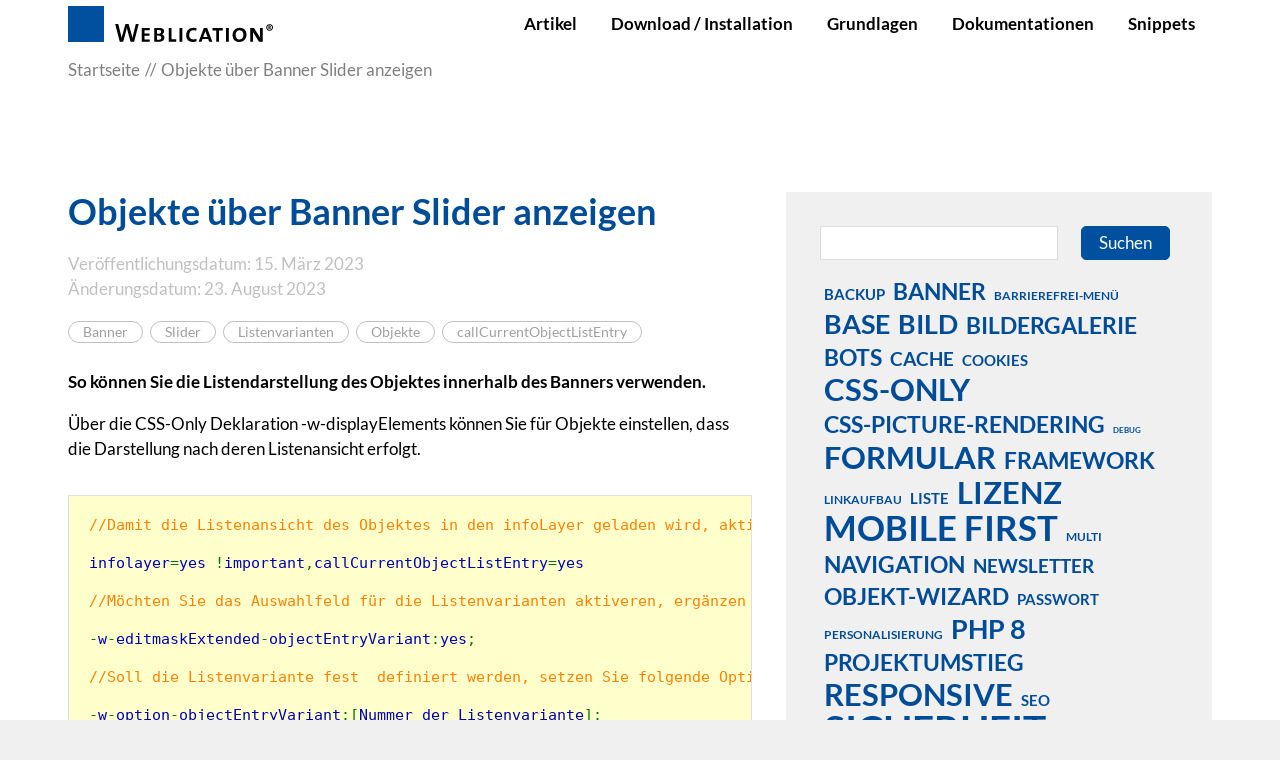

--- FILE ---
content_type: text/html; charset=utf-8
request_url: https://dev.weblication.de/dev/blog/Banner-Slider-ueber-Objektwizard-anzeigen.php
body_size: 10159
content:
<!DOCTYPE html>
<html lang="de" class="pagestatus-init no-js no-weditor scrolled-top page_var0 object-objectArticle hasBlockRight project-dev subdir-blog navId-"><head><meta charset="UTF-8" /><title>Objekte über Banner Slider anzeigen</title>
<!--
      Diese Seite wurde mit Weblication® CMS erstellt.
      Weblication® ist ein Produkt der Scholl Communications AG in 77694 Kehl.
      Weitere Informationen finden Sie unter https://www.weblication.de bzw. https://scholl.de.
    --><meta name="Description" content="So können Sie die Listendarstellung des Objektes innerhalb des Banners verwenden. "/>
<meta name="Keywords" content="Banner, Slider, Listenvarianten, Objekte, callCurrentObjectListEntry"/>
<meta name="Robots" content="noarchive, index, noodp"/>
<meta name="viewport" content="width=device-width, initial-scale=1"/><meta name="referrer" content="strict-origin-when-cross-origin"/><meta name="Generator" content="Weblication® CMS"/><!--[if IE]><meta http-equiv="x-ua-compatible" content="IE=edge" /><![endif]--><meta name="format-detection" content="telephone=no"/><meta name="geo.region" content="de-bw"/><meta name="geo.placename" content="Elsässer Straße 74, 77694 Kehl, Deutschland"/><meta name="geo.position" content="48.570650;7.842530"/><link rel="icon" href="/devGlobal/wGlobal/layout/images/site-icons/favicon.ico"/><link rel="canonical" href="https://dev.weblication.de/dev/blog/Banner-Slider-ueber-Objektwizard-anzeigen.php"/><meta property="og:type" content="website"/><meta property="og:url" content="https://dev.weblication.de/dev/blog/Banner-Slider-ueber-Objektwizard-anzeigen.php"/><meta property="twitter:card" content="summary_large_image"/><meta property="og:title" content="Objekte über Banner Slider anzeigen"/><meta property="og:description" content="So können Sie die Listendarstellung des Objektes innerhalb des Banners verwenden. "/><meta property="twitter:title" content="Objekte über Banner Slider anzeigen"/><meta property="twitter:description" content="So können Sie die Listendarstellung des Objektes innerhalb des Banners verwenden. "/><script>  
        var waiReportActive = true;  
       </script><script>document.documentElement.className = document.documentElement.className.replace('no-js', 'js');wNavidStandard='';wProjectPath='/dev'; </script><link rel="stylesheet" href="/devGlobal/wGlobal/layout/styles/optimized/design_d7374bea0f2ef82b4a09adfe8ef5db16.css?1767799334"/>
<script>/*<![CDATA[*/
              
    /**/
    if(/waDarkMode=1/.test(document.cookie)){
      waDarkMode = '1';
      var styleSheet = null;
      for (var i = 0; i < document.styleSheets.length; i++){
        styleSheet = document.styleSheets[i];
        try{if(styleSheet.cssRules !== undefined && styleSheet.href !== undefined) break;}
        catch(e){}
      }
      document.documentElement.className += ' waDarkMode-1';
      if(styleSheet){      
        var rules = styleSheet.cssRules;
        for(var i = 0; i < rules.length; i++){
          if(rules[i].type === CSSRule.MEDIA_RULE && rules[i].conditionText.indexOf("prefers-color-scheme") != -1){
            rules[i].media.mediaText = "(min-width: 18.1px)";
          }
        }
      }
     /**/
    }   
    /*]]>*/</script><script>var wCe = "9c6b6c";</script></head><body data-titlescrolltop="scrolltop_button"><div id="blockPage"><div id="blockPageInner"><header role="banner" id="blockHeader"><div id="blockHeaderMain"><div id="blockHeaderMainInner"><a id="logo" href="/dev/" title="Zur Startseite"><img src="/devGlobal/wGlobal/layout/images/logo_weblication.svg" alt="Logo"/></a><div id="navigationMain"><div id="navigationMainToggler">
  <div>Navigation</div>
  <div></div>
</div><nav>
  <ul data-navlevel="1" data-embedmode="embed">
    <li class="default ">
      <a href="/dev/index_entwicklerartikel.php" title="">Artikel</a>
    </li>
    <li class="open childs ">
      <a href="/dev/installation/installation-setup-script.php" title="">Download / Installation</a>
      <span class="navpointToggler"></span>
      <ul data-navlevel="2">
        <li class="default ">
          <a href="/dev/installation/systemvoraussetzungen-weblication.php" title="">Voraussetzungen</a>
        </li>
        <li class="default ">
          <a href="/dev/installation/installation-setup-script.php" title="">Setup-Script</a>
        </li>
      </ul>
    </li>
    <li class="open childs ">
      <a href="/dev/grundlagen/" title="">Grundlagen</a>
      <span class="navpointToggler"></span>
      <ul data-navlevel="2">
        <li class="default ">
          <a href="/dev/grundlagen/BASE-Mobile-First">BASE (Mobile First)</a>
        </li>
        <li class="default ">
          <a href="/dev/grundlagen/webinare/" title="Webinare zu Weblication® CMS CORE/GRID 5">Webinare</a>
        </li>
      </ul>
    </li>
    <li class="open childs ">
      <a href="/dev/dokumentationen/" title="">Dokumentationen</a>
      <span class="navpointToggler"></span>
      <ul data-navlevel="2">
        <li class="default ">
          <a href="/dev/dokumentationen/framework/" title="">PHP-Framework</a>
        </li>
        <li class="default ">
          <a href="/dev/dokumentationen/wsl-tags/" title="">WSL-Tags</a>
        </li>
        <li class="default ">
          <a href="/dev/dokumentationen/wslpre-tags/">WSLPRE-Tags</a>
        </li>
        <li class="default ">
          <a href="/dev/dokumentationen/wsleditorpre-tags/">WSL-EditorPre-Tags</a>
        </li>
        <li class="default ">
          <a href="/dev/dokumentationen/pflegetags-referenz/" title="">Pflegetags-Referenz</a>
        </li>
        <li class="default ">
          <a href="/dev/dokumentationen/css-only/">CSS-Only Referenz</a>
        </li>
        <li class="default ">
          <a href="/dev/dokumentationen/handbuecher.php" title="">Handbuch / Quickstartguide</a>
        </li>
      </ul>
    </li>
    <li class="default ">
      <a href="/dev/snippet/">Snippets</a>
    </li>
  </ul>
  <div id="megaDropdown"></div>
</nav>
</div><div id="blockHeaderMainContent"></div></div></div></header><main aria-label="Hauptinhalt" id="blockBody"><div id="blockBodyBefore"><div id="blockBodyBeforeInner"><div id="areaContent3Include" class="elementIncludeContentNavigation"></div><div class="elementIncludeContentPage" id="pageContent3"><!--CONTENT:START--><!--CONTENT:STOP--></div></div><div id="blockBodyBeforeAfter"><div id="navigationBreadcrumb"><div><div><a href="/dev/"><span>Startseite</span></a></div><div><a title="" href="/dev/blog/Banner-Slider-ueber-Objektwizard-anzeigen.php"><span>Objekte über Banner Slider anzeigen</span></a></div><script type="application/ld+json">
        {"@context": "https://schema.org",
         "@type": "BreadcrumbList",
         "itemListElement":
          [{"@type":"listItem","position":1,"item":{"@id":"/dev/","name":"Startseite"}},{"@type":"listItem","position":2,"item":{"@id":"/dev/blog/Banner-Slider-ueber-Objektwizard-anzeigen.php","name":"Objekte \u00fcber Banner Slider anzeigen"}}]  
        }        
       </script></div></div></div></div><div id="blockBodyInner"><div id="blockMain"><div id="blockMainInner"><div id="blockContent"><div id="blockContentInner"><!--CONTENT:START--><div style="position:absolute;right:0;top:2px"></div><div class="elementSection elementSection_var0  elementSectionPadding_var0 elementSectionMargin_var0 elementSectionInnerWidth_var0"><div class="sectionInner"><div class="elementHeadline elementHeadline_var0  elementHeadlineAlign_var0 elementHeadlineLevel_varh1 first-child" id="anchor_d11931ed" data-id="anchor_d11931ed_Objekte-ueber-Banner-Slider-anzeigen" data-wtom="1"><h1 class="he">Objekte über Banner Slider anzeigen</h1><script>var wHasTextsEasyLanguage = true;</script></div><p class="articleDate">Veröffentlichungsdatum: 15. März 2023<br/>Änderungsdatum: 23. August 2023</p><p class="articleKeywords"><a href="/dev/suche/?searchTerm=Banner">Banner</a> <a href="/dev/suche/?searchTerm=Slider">Slider</a> <a href="/dev/suche/?searchTerm=Listenvarianten">Listenvarianten</a> <a href="/dev/suche/?searchTerm=Objekte">Objekte</a> <a href="/dev/suche/?searchTerm=callCurrentObjectListEntry">callCurrentObjectListEntry</a> </p><p class="description">So können Sie die Listendarstellung des Objektes innerhalb des Banners verwenden. </p>
<div class="elementIncludeContentPage" id="pageContent1"><!--CONTENT:START--><div class="elementSection elementSection_var0  elementSectionPadding_var0 elementSectionMargin_var0 elementSectionInnerWidth_var0"><div class="sectionInner"><div class="elementText elementText_var0  first-child"><p>Über die CSS-Only Deklaration <em>-w-displayElements</em> können Sie für Objekte einstellen, dass die Darstellung nach deren Listenansicht erfolgt. <span> </span></p></div><div class="elementStandard elementSourcecode"><div class="source"><pre><code style="color: #000000"><span></span><span style="color: #FF8000">//Damit die Listenansicht des Objektes in den infoLayer geladen wird, aktivieren Sie das folgende Element:

</span><span style="color: #0000BB">infolayer</span><span style="color: #007700">=</span><span style="color: #0000BB">yes </span><span style="color: #007700">!</span><span style="color: #0000BB">important</span><span style="color: #007700">,</span><span style="color: #0000BB">callCurrentObjectListEntry</span><span style="color: #007700">=</span><span style="color: #0000BB">yes  

</span><span style="color: #FF8000">//Möchten Sie das Auswahlfeld für die Listenvarianten aktiveren, ergänzen Sie diese Deklaration: 

</span><span style="color: #007700">-</span><span style="color: #0000BB">w</span><span style="color: #007700">-</span><span style="color: #0000BB">editmaskExtended</span><span style="color: #007700">-</span><span style="color: #0000BB">objectEntryVariant</span><span style="color: #007700">:</span><span style="color: #0000BB">yes</span><span style="color: #007700">; 

</span><span style="color: #FF8000">//Soll die Listenvariante fest  definiert werden, setzen Sie folgende Option:

</span><span style="color: #007700">-</span><span style="color: #0000BB">w</span><span style="color: #007700">-</span><span style="color: #0000BB">option</span><span style="color: #007700">-</span><span style="color: #0000BB">objectEntryVariant</span><span style="color: #007700">:[</span><span style="color: #0000BB">Nummer der Listenvariante</span><span style="color: #007700">]; </span><span></span></code></pre></div></div><div class="elementText elementText_var0 "><p>Die Darstellung des Banners erfolgt in der Regel über verschiedene Elemente:</p><ul><li>description=yes /*Anzeige der Beschreibung*/</li><li>image=yes /*Anzeige des Bildes */</li><li>title=yes /*Anzeige des Titels*/</li><li>...</li></ul><p>Soll die Darstellung ausschließlich über den Objekt-Wizard erfolgen, definieren Sie für die Elemente 'no'. <span>Ferner kann es je nach Funktion des Banners notwendig sein, Listenvarianten gezielt für die Banneranzeige anzulegen.</span></p></div><div class="elementStandard elementContent elementTableOfContents elementTableOfContents_var0"><ul class="tableOfContentsEntries"><li class="ancorH2 el-headline-h2"><a href="#anchor_01193baf" class="next">Vollständige Anzeige über Objekt-Wizard</a></li><li class="ancorH2 el-headline-h2"><a href="#anchor_7f171b8b" aria-label="navigation_curPage" class="next">Infolayer über Bild legen und Anzeige über Objekt-Wizard</a></li></ul></div><div class="elementBox elementBox_var10  elementBoxPadding_var0 elementBoxHeight_var0" data-parallaxcontentminwidth="992"><div class="boxInner"><div class="elementHeadline elementHeadline_var0  elementHeadlineAlign_var0 elementHeadlineLevel_varh2 first-child" id="anchor_01193baf" data-id="anchor_01193baf_Vollstaendige-Anzeige-ueber-Objekt-Wizard" data-wtom="1"><h2 class="he">Vollständige Anzeige über Objekt-Wizard</h2></div><div class="elementText elementText_var0 "><p>In diesem Beispiel wird die Ausgabe der Listenvariante aus dem Objekt-Wizard angezeigt werden. Die unten aufgeführte Variante ist im aktuellen Standard verfügbar.  </p>
<p>Die Anzeige über den Objektwizard kann sich auf verschiedene Einstellmöglichkeiten des Banners auswirken.  Wir empfehlen deshalb die Pflegefelder innerhalb des Editors zu deaktivieren. </p></div><div class="elementStandard elementSourcecode"><h3 id="anchor_0c00b3cb_Auszug-aus-listBannerSlider-scss">Auszug aus listBannerSlider.scss</h3><div class="source"><pre><code style="color: #000000"><span></span><span style="color: #FF8000">/*@wCssFragment{class:listBannerSlider;variant:20200;caption:Über Objekt-Wizard Banner mehrspaltig;caption-en:Object-Wizard Multi column}*/
</span><span style="color: #007700">.</span><span style="color: #0000BB">listBannerSlider_var20200 </span><span style="color: #007700">{
  ....
  -</span><span style="color: #0000BB">w</span><span style="color: #007700">-</span><span style="color: #0000BB">editmaskExtended</span><span style="color: #007700">-</span><span style="color: #0000BB">title</span><span style="color: #007700">:</span><span style="color: #0000BB">no</span><span style="color: #007700">;
  -</span><span style="color: #0000BB">w</span><span style="color: #007700">-</span><span style="color: #0000BB">editmaskExtended</span><span style="color: #007700">-</span><span style="color: #0000BB">description</span><span style="color: #007700">:</span><span style="color: #0000BB">no</span><span style="color: #007700">;
  -</span><span style="color: #0000BB">w</span><span style="color: #007700">-</span><span style="color: #0000BB">editmaskExtended</span><span style="color: #007700">-</span><span style="color: #0000BB">infolayer</span><span style="color: #007700">:</span><span style="color: #0000BB">no</span><span style="color: #007700">;
  -</span><span style="color: #0000BB">w</span><span style="color: #007700">-</span><span style="color: #0000BB">editmaskExtended</span><span style="color: #007700">-</span><span style="color: #0000BB">entryOfEntries</span><span style="color: #007700">:</span><span style="color: #0000BB">no</span><span style="color: #007700">;
  -</span><span style="color: #0000BB">w</span><span style="color: #007700">-</span><span style="color: #0000BB">editmaskExtended</span><span style="color: #007700">-</span><span style="color: #0000BB">pictureMode</span><span style="color: #007700">:</span><span style="color: #0000BB">no</span><span style="color: #007700">;
  -</span><span style="color: #0000BB">w</span><span style="color: #007700">-</span><span style="color: #0000BB">editmaskExtended</span><span style="color: #007700">-</span><span style="color: #0000BB">pictureAspectRatio</span><span style="color: #007700">:</span><span style="color: #0000BB">no</span><span style="color: #007700">;
..
   
  -</span><span style="color: #0000BB">w</span><span style="color: #007700">-</span><span style="color: #0000BB">editmaskExtended</span><span style="color: #007700">-</span><span style="color: #0000BB">objectEntryVariant</span><span style="color: #007700">:</span><span style="color: #0000BB">yes</span><span style="color: #007700">; </span><span style="color: #FF8000">/*Pflegefeld für Listenvariante*/
  </span><span style="color: #007700">-</span><span style="color: #0000BB">w</span><span style="color: #007700">-</span><span style="color: #0000BB">option</span><span style="color: #007700">-</span><span style="color: #0000BB">objectEntryVariant</span><span style="color: #007700">:;              </span><span style="color: #FF8000">/*Auswahl der Listenvariante kann hier fest definiert werden*/

  </span><span style="color: #007700">-</span><span style="color: #0000BB">w</span><span style="color: #007700">-</span><span style="color: #0000BB">displayElements</span><span style="color: #007700">:</span><span style="color: #0000BB">editbuttons</span><span style="color: #007700">=</span><span style="color: #0000BB">yes</span><span style="color: #007700">,</span><span style="color: #0000BB">editbuttonsPreview</span><span style="color: #007700">=</span><span style="color: #0000BB">no</span><span style="color: #007700">,</span><span style="color: #0000BB">lightbox</span><span style="color: #007700">=</span><span style="color: #0000BB">yes</span><span style="color: #007700">,</span><span style="color: #0000BB">background</span><span style="color: #007700">=</span><span style="color: #0000BB">no</span><span style="color: #007700">,</span><span style="color: #0000BB">prevnext</span><span style="color: #007700">=</span><span style="color: #0000BB">yes</span><span style="color: #007700">,</span><span style="color: #0000BB">entryofentries</span><span style="color: #007700">=</span><span style="color: #0000BB">no</span><span style="color: #007700">,</span><span style="color: #0000BB">entriesPreview</span><span style="color: #007700">=</span><span style="color: #0000BB">no</span><span style="color: #007700">,</span><span style="color: #0000BB">imagePreview</span><span style="color: #007700">=</span><span style="color: #0000BB">no</span><span style="color: #007700">,</span><span style="color: #0000BB">image</span><span style="color: #007700">=</span><span style="color: #0000BB">no</span><span style="color: #007700">,</span><span style="color: #0000BB">title</span><span style="color: #007700">=</span><span style="color: #0000BB">no </span><span style="color: #007700">!</span><span style="color: #0000BB">important</span><span style="color: #007700">,</span><span style="color: #0000BB">description</span><span style="color: #007700">=</span><span style="color: #0000BB">no </span><span style="color: #007700">!</span><span style="color: #0000BB">important</span><span style="color: #007700">,</span><span style="color: #0000BB">infolayer</span><span style="color: #007700">=</span><span style="color: #0000BB">yes </span><span style="color: #007700">!</span><span style="color: #0000BB">important</span><span style="color: #007700">,</span><span style="color: #0000BB">callCurrentObjectListEntry</span><span style="color: #007700">=</span><span style="color: #0000BB">yes</span><span style="color: #007700">;

  ...

}</span><span></span></code></pre></div></div></div></div><div class="elementBox elementBox_var10  elementBoxPadding_var0 elementBoxHeight_var0" data-parallaxcontentminwidth="992"><div class="boxInner"><div class="elementHeadline elementHeadline_var0  elementHeadlineAlign_var0 elementHeadlineLevel_varh2 first-child" id="anchor_7f171b8b" data-id="anchor_7f171b8b_Infolayer-ueber-Bild-legen-und-Anzeige-ueber-Objekt-Wizard" data-wtom="1"><h2 class="he">Infolayer über Bild legen und Anzeige über Objekt-Wizard</h2></div><div class="elementText elementText_var0 "><p>In diesem Beispiel soll nur die Ausgabe der Listenvariante aus dem Objekt-Wizard angezeigt werden. Allerdings soll darüber nicht das Bild angezeigt werden. </p>
<p><span>Das kann zum Beispiel dann notwendig sein, wenn man den infoLayer über das Bild legen möchte  </span></p>
<p> Für diesen Fall ist es dann ratsam eine passende Listenvariante ohne Vorschaubild im Objekt-Wizard anzulegen.</p></div><div class="elementStandard elementSourcecode"><h3 id="anchor_cfb162eb_Auszug-aus-listBannerSlider">Auszug aus listBannerSlider</h3><div class="source"><pre><code style="color: #000000"><span></span><span style="color: #FF8000">/*@wCssFragment{class:listBannerSlider;variant:202000;caption:Objekt-Wizard Banner - mehrspaltig ;caption-en:Multi column}*/
</span><span style="color: #007700">.</span><span style="color: #0000BB">listBannerSlider_var202000 </span><span style="color: #007700">{
  ....
  -</span><span style="color: #0000BB">w</span><span style="color: #007700">-</span><span style="color: #0000BB">editmaskExtended</span><span style="color: #007700">-</span><span style="color: #0000BB">objectEntryVariant</span><span style="color: #007700">:</span><span style="color: #0000BB">yes</span><span style="color: #007700">; </span><span style="color: #FF8000">/*Pflegefeld für Listenvarinate*/
  </span><span style="color: #007700">-</span><span style="color: #0000BB">w</span><span style="color: #007700">-</span><span style="color: #0000BB">option</span><span style="color: #007700">-</span><span style="color: #0000BB">objectEntryVariant</span><span style="color: #007700">:;              </span><span style="color: #FF8000">/*Auswahl der Listenvarainte kann hier fest definiert werden*/
  

  </span><span style="color: #007700">-</span><span style="color: #0000BB">w</span><span style="color: #007700">-</span><span style="color: #0000BB">displayElements</span><span style="color: #007700">:</span><span style="color: #0000BB">editbuttons</span><span style="color: #007700">=</span><span style="color: #0000BB">yes</span><span style="color: #007700">,</span><span style="color: #0000BB">editbuttonsPreview</span><span style="color: #007700">=</span><span style="color: #0000BB">no</span><span style="color: #007700">,</span><span style="color: #0000BB">lightbox</span><span style="color: #007700">=</span><span style="color: #0000BB">yes</span><span style="color: #007700">,</span><span style="color: #0000BB">background</span><span style="color: #007700">=</span><span style="color: #0000BB">no</span><span style="color: #007700">,</span><span style="color: #0000BB">prevnext</span><span style="color: #007700">=</span><span style="color: #0000BB">yes</span><span style="color: #007700">,</span><span style="color: #0000BB">entryofentries</span><span style="color: #007700">=</span><span style="color: #0000BB">no</span><span style="color: #007700">,</span><span style="color: #0000BB">entriesPreview</span><span style="color: #007700">=</span><span style="color: #0000BB">no</span><span style="color: #007700">,</span><span style="color: #0000BB">imagePreview</span><span style="color: #007700">=</span><span style="color: #0000BB">no</span><span style="color: #007700">,</span><span style="color: #0000BB">image</span><span style="color: #007700">=</span><span style="color: #0000BB">yes</span><span style="color: #007700">,</span><span style="color: #0000BB">title</span><span style="color: #007700">=</span><span style="color: #0000BB">no </span><span style="color: #007700">!</span><span style="color: #0000BB">important</span><span style="color: #007700">,</span><span style="color: #0000BB">description</span><span style="color: #007700">=</span><span style="color: #0000BB">no </span><span style="color: #007700">!</span><span style="color: #0000BB">important</span><span style="color: #007700">,</span><span style="color: #0000BB">infolayer</span><span style="color: #007700">=</span><span style="color: #0000BB">yes </span><span style="color: #007700">!</span><span style="color: #0000BB">important</span><span style="color: #007700">,</span><span style="color: #0000BB">callCurrentObjectListEntry</span><span style="color: #007700">=</span><span style="color: #0000BB">yes</span><span style="color: #007700">;

  ...

}</span><span></span></code></pre></div></div></div></div></div></div><!--CONTENT:STOP--></div></div></div><!--CONTENT:STOP--><div id="blockAfter"><div id="blockAfterInner"><!--CONTENT:START--><!--CONTENT:STOP--></div></div></div></div><aside id="blockRight"><div id="blockRightInner"><div id="areaContent2Include" class="elementIncludeContentNavigation"></div><div id="areaContent2Include" class="elementincludeContentCurrentObject"></div><div class="elementIncludeContentPage" id="pageContent2"><!--CONTENT:START--><!--CONTENT:STOP--></div><div class="elementBox elementBox_var0  isLightBackground iconsDefault elementBoxBackgroundColor_var30 elementBoxPadding_var20 elementBoxHeight_var0" data-parallaxcontentminwidth="992"><div class="boxInner"><div class="elementStandard elementContent elementSearchForm"><form id="frmSearch_ee348d993a66f051469247f39982fd39" method="get" action="/dev/suche/"><dl class="form"><dt class="clearBoth"> </dt><dd><label for="searchTerm_ee348d99" class="visuallyhidden">Suchbegriff</label><input type="text" class="searchTerm L wglSearchSuggest" id="searchTerm_ee348d99" data-id-search="" data-project-search="/dev" data-suggest-path="" name="searchTerm" value="" placeholder=""/><button type="submit">Suchen</button></dd></dl></form></div><!-- /wSearch:nosearch --><div class="elementStandard elementContent elementTagcloud"><div class="tagCloud"><a href="/dev/suche/?searchTerm=backup" style="font-size:1.72em;" class="wwa-172 wwr-40">backup</a><a href="/dev/suche/?searchTerm=banner" style="font-size:2.58em;" class="wwa-258 wwr-60">banner</a><a href="/dev/suche/?searchTerm=barrierefrei-men%C3%BC" style="font-size:1.29em;" class="wwa-129 wwr-30">barrierefrei-menü</a><a href="/dev/suche/?searchTerm=base" style="font-size:3.01em;" class="wwa-301 wwr-70">base</a><a href="/dev/suche/?searchTerm=bild" style="font-size:3.01em;" class="wwa-301 wwr-70">bild</a><a href="/dev/suche/?searchTerm=bildergalerie" style="font-size:2.58em;" class="wwa-258 wwr-60">bildergalerie</a><a href="/dev/suche/?searchTerm=bots" style="font-size:2.58em;" class="wwa-258 wwr-60">bots</a><a href="/dev/suche/?searchTerm=cache" style="font-size:2.15em;" class="wwa-215 wwr-50">cache</a><a href="/dev/suche/?searchTerm=cookies" style="font-size:1.72em;" class="wwa-172 wwr-40">cookies</a><a href="/dev/suche/?searchTerm=css-only" style="font-size:3.44em;" class="wwa-344 wwr-80">css-only</a><a href="/dev/suche/?searchTerm=css-picture-rendering" style="font-size:2.58em;" class="wwa-258 wwr-60">css-picture-rendering</a><a href="/dev/suche/?searchTerm=debug" style="font-size:0.86em;" class="wwa-86 wwr-20">debug</a><a href="/dev/suche/?searchTerm=formular" style="font-size:3.44em;" class="wwa-344 wwr-80">formular</a><a href="/dev/suche/?searchTerm=framework" style="font-size:2.58em;" class="wwa-258 wwr-60">framework</a><a href="/dev/suche/?searchTerm=linkaufbau" style="font-size:1.29em;" class="wwa-129 wwr-30">linkaufbau</a><a href="/dev/suche/?searchTerm=liste" style="font-size:1.72em;" class="wwa-172 wwr-40">liste</a><a href="/dev/suche/?searchTerm=lizenz" style="font-size:3.44em;" class="wwa-344 wwr-80">lizenz</a><a href="/dev/suche/?searchTerm=mobile+first" style="font-size:3.87em;" class="wwa-387 wwr-90">mobile first</a><a href="/dev/suche/?searchTerm=multi" style="font-size:1.29em;" class="wwa-129 wwr-30">multi</a><a href="/dev/suche/?searchTerm=navigation" style="font-size:2.58em;" class="wwa-258 wwr-60">navigation</a><a href="/dev/suche/?searchTerm=newsletter" style="font-size:2.15em;" class="wwa-215 wwr-50">newsletter</a><a href="/dev/suche/?searchTerm=objekt-wizard" style="font-size:2.58em;" class="wwa-258 wwr-60">objekt-wizard</a><a href="/dev/suche/?searchTerm=passwort" style="font-size:1.72em;" class="wwa-172 wwr-40">passwort</a><a href="/dev/suche/?searchTerm=personalisierung" style="font-size:1.29em;" class="wwa-129 wwr-30">personalisierung</a><a href="/dev/suche/?searchTerm=php+8" style="font-size:3.01em;" class="wwa-301 wwr-70">php 8</a><a href="/dev/suche/?searchTerm=projektumstieg" style="font-size:2.58em;" class="wwa-258 wwr-60">projektumstieg</a><a href="/dev/suche/?searchTerm=responsive" style="font-size:3.44em;" class="wwa-344 wwr-80">responsive</a><a href="/dev/suche/?searchTerm=seo" style="font-size:1.72em;" class="wwa-172 wwr-40">seo</a><a href="/dev/suche/?searchTerm=sicherheit" style="font-size:4.3em;" class="wwa-430 wwr-100">sicherheit</a><a href="/dev/suche/?searchTerm=sprachknoten" style="font-size:1.29em;" class="wwa-129 wwr-30">sprachknoten</a><a href="/dev/suche/?searchTerm=ssl" style="font-size:3.01em;" class="wwa-301 wwr-70">ssl</a><a href="/dev/suche/?searchTerm=umbenennen" style="font-size:0.86em;" class="wwa-86 wwr-20">umbenennen</a><a href="/dev/suche/?searchTerm=umzug" style="font-size:0.86em;" class="wwa-86 wwr-20">umzug</a><a href="/dev/suche/?searchTerm=versand" style="font-size:3.44em;" class="wwa-344 wwr-80">versand</a><a href="/dev/suche/?searchTerm=video" style="font-size:1.72em;" class="wwa-172 wwr-40">video</a><a href="/dev/suche/?searchTerm=volltextsuche" style="font-size:2.58em;" class="wwa-258 wwr-60">volltextsuche</a><a href="/dev/suche/?searchTerm=weblic" style="font-size:4.3em;" class="wwa-430 wwr-100">weblic</a><a href="/dev/suche/?searchTerm=wsl" style="font-size:2.58em;" class="wwa-258 wwr-60">wsl</a></div></div><!-- /wSearch:nosearch --></div></div><div class="elementBox elementBox_var0  isLightBackground iconsDefault elementBoxBackgroundColor_var30 elementBoxPadding_var20 elementBoxHeight_var0" data-parallaxcontentminwidth="992"><div class="boxInner"><div class="elementHeadline elementHeadline_var0  elementHeadlineAlign_var0 elementHeadlineLevel_varh3_right first-child" id="anchor_f767a47d" data-id="anchor_f767a47d_Allgemeines" data-wtom="1"><h3 class="he">Allgemeines</h3></div><div class="elementStandard elementSocialButton elementSocialButton_var0  elementSocialButtonType_varRSS elementSocialButtonFloat_var100 elementSocialButtonSize_var32"><div class="socialIcon"> </div><a title="Rss-Feed Weblication®" role="button" aria-label="Rss-Feed Weblication®" class="socialLink" onclick="event.stopPropagation()" target="_blank" rel="noopener" href="https://news.weblication.de/news/newsWeblicationIntegration.php"><span> </span></a></div><div data-accessevent="link.standard" class="elementLink elementLink_var0  elementLinkPosition_var0 elementLinkAnchorClass_varIntern"><a href="/dev/installation/systemvoraussetzungen-weblication.php" class="intern" title="Systemvoraussetzungen Weblication®" aria-label="Systemvoraussetzungen Weblication®"><span class="linkText">Systemvorausssetzungen</span></a></div><div data-accessevent="link.standard" class="elementLink elementLink_var0  elementLinkPosition_var0 elementLinkAnchorClass_varExtern"><a href="https://help.weblication.de/help/index.php" class="extern" title="Weblication CMS Onlinedokumentation - Dokumentation Weblication® CMS Core/Grid" aria-label="Weblication CMS Onlinedokumentation - Dokumentation Weblication® CMS Core/Grid" target="_blank" rel="noopener"><span class="linkText">Onlinedokumentation + Handbuch</span></a></div><div data-accessevent="link.standard" class="elementLink elementLink_var0  elementLinkPosition_var0 elementLinkAnchorClass_varExtern"><a href="https://help.weblication.de/help-mfb/index.php" class="extern" title="Weblication Onlinedokumentation Mobile First" aria-label="Weblication Onlinedokumentation Mobile First" target="_blank" rel="noopener"><span class="linkText">Entwicklerhilfe BASE (Mobile First)</span></a></div><div data-accessevent="link.standard" class="elementLink elementLink_var0  elementLinkPosition_var0 elementLinkAnchorClass_varIntern"><a href="/dev/blog/Empfehlungen-fuer-den-Einsatz-von-PHP.php" class="intern" title="Empfehlungen für den Einsatz von PHP" aria-label="Empfehlungen für den Einsatz von PHP"><span class="linkText">Empfehlungen für den Einsatz von PHP</span></a></div><div data-accessevent="link.standard" class="elementLink elementLink_var0  elementLinkPosition_var0 elementLinkAnchorClass_varIntern"><a href="/dev/changelog.php" class="intern" title="CMS Versionshistorie" aria-label="CMS Versionshistorie"><span class="linkText">CMS Versionshistorie</span></a></div><div data-accessevent="link.standard" class="elementLink elementLink_var0  elementLinkPosition_var0 elementLinkAnchorClass_varIntern"><a href="/dev/rss-feeds/mf-weblics-changelogs.php" class="intern" title="RSS: Weblication® Mobile First Changelogs" aria-label="RSS: Weblication® Mobile First Changelogs"><span class="linkText">Weblics Versionshistorie</span></a></div><div data-accessevent="link.standard" class="elementLink elementLink_var0  elementLinkPosition_var0 elementLinkAnchorClass_varIntern"><a href="/dev/blog/support-kontaktieren-button.php" class="intern" title="Support" aria-label="Support"><span class="linkText">Support</span></a></div><div data-accessevent="link.standard" class="elementLink elementLink_var0  elementLinkPosition_var0 elementLinkAnchorClass_varIntern" data-islastlink="1"><a href="/dev/dokumentationen/cms-vorgaengerversionen.php" class="intern" title="Weblication® CMS Vorgängerversionen" aria-label="Weblication® CMS Vorgängerversionen"><span class="linkText">Weblication® CMS Vorgängerversionen</span></a></div></div></div><div class="elementBox elementBox_var0  isLightBackground iconsDefault elementBoxBackgroundColor_var30 elementBoxPadding_var20 elementBoxHeight_var0" data-parallaxcontentminwidth="992"><div class="boxInner"><div class="elementStandard elementContent elementList elementList-framework-right elementList-framework-right_var0 elementList-framework-rightvar0" id="list_64257150"><div>
  <select name="listFramework" size="1" class="XL" onchange="location.href = '/dev/dokumentationen/framework/klassen/' + this.options[this.selectedIndex].value + '.php'">
    <option value="" onclick="location.href = '/dev/dokumentationen/framework/klassen/index.php'">--- PHP-Framework-Klasse auswählen ---</option>
    <option value="wAI">wAI</option>
    <option value="wAnalyzer">wAnalyzer</option>
    <option value="wApplication">wApplication</option>
    <option value="wArchiving">wArchiving</option>
    <option value="wBackup">wBackup</option>
    <option value="wBenchmark">wBenchmark</option>
    <option value="wBrowseEdit">wBrowseEdit</option>
    <option value="wCache">wCache</option>
    <option value="wCaptcha">wCaptcha</option>
    <option value="wCart">wCart</option>
    <option value="wCategories">wCategories</option>
    <option value="wCron">wCron</option>
    <option value="wCSS">wCSS</option>
    <option value="wDate">wDate</option>
    <option value="wDB">wDB</option>
    <option value="wDiff">wDiff</option>
    <option value="wDirectoryData">wDirectoryData</option>
    <option value="wDocument">wDocument</option>
    <option value="wDocumentData">wDocumentData</option>
    <option value="wDOM">wDOM</option>
    <option value="wEnv">wEnv</option>
    <option value="wEvent">wEvent</option>
    <option value="wFacebook">wFacebook</option>
    <option value="wForm">wForm</option>
    <option value="wGeoData">wGeoData</option>
    <option value="wGroupData">wGroupData</option>
    <option value="wGroups">wGroups</option>
    <option value="wImage">wImage</option>
    <option value="wLanguages">wLanguages</option>
    <option value="wLinkchecker">wLinkchecker</option>
    <option value="wList">wList</option>
    <option value="wMailer">wMailer</option>
    <option value="wMessagecenter">wMessagecenter</option>
    <option value="wNavigation">wNavigation</option>
    <option value="wNet">wNet</option>
    <option value="wNewsletter">wNewsletter</option>
    <option value="wOutput">wOutput</option>
    <option value="wPageAccelerator">wPageAccelerator</option>
    <option value="wPageCur">wPageCur</option>
    <option value="wPageProcessor">wPageProcessor</option>
    <option value="wPathName">wPathName</option>
    <option value="wPDF">wPDF</option>
    <option value="wPicture">wPicture</option>
    <option value="wProject">wProject</option>
    <option value="wProjectCur">wProjectCur</option>
    <option value="wReadWrite">wReadWrite</option>
    <option value="wRepository">wRepository</option>
    <option value="wRequest">wRequest</option>
    <option value="wResponse">wResponse</option>
    <option value="wSearch">wSearch</option>
    <option value="wServer">wServer</option>
    <option value="wSession">wSession</option>
    <option value="wSocket">wSocket</option>
    <option value="wStaticHTML">wStaticHTML</option>
    <option value="wStringconverter">wStringconverter</option>
    <option value="wSubscriptions">wSubscriptions</option>
    <option value="wTagcloud">wTagcloud</option>
    <option value="wTexts">wTexts</option>
    <option value="wThumbnail">wThumbnail</option>
    <option value="wTwitter">wTwitter</option>
    <option value="wURL">wURL</option>
    <option value="wUserContent">wUserContent</option>
    <option value="wUserCur">wUserCur</option>
    <option value="wUserData">wUserData</option>
    <option value="wUsers">wUsers</option>
    <option value="wUtils">wUtils</option>
    <option value="wValues">wValues</option>
    <option value="wVariables">wVariables</option>
    <option value="wWeblic">wWeblic</option>
    <option value="wWebstat">wWebstat</option>
    <option value="wWorkflow">wWorkflow</option>
    <option value="wWSL">wWSL</option>
    <option value="wXSLT">wXSLT</option>
    <option value="wZIP">wZIP</option>
  </select>
</div>
</div><div class="elementStandard elementContent elementList elementList-wsl-tags-right elementList-wsl-tags-right_var0 elementList-wsl-tags-rightvar0" id="list_2ed56bb7"><div>
  <select name="listFramework" size="1" class="XL" onChange="location.href = '/dev/dokumentationen/wsl-tags/tags/' + this.options[this.selectedIndex].value + '.php'">
    <option value="" onclick="location.href = '/dev/dokumentationen/wsl-tags/index.php'">--- WSL-Tag auswählen ---</option>
    <option value="addAcronyms">addAcronyms</option>
    <option value="addAutolinks">addAutolinks</option>
    <option value="addForeignWords">addForeignWords</option>
    <option value="addQueryStringToLinks">addQueryStringToLinks</option>
    <option value="addRedirectToExternalLinksForStatistics">addRedirectToExternalLinksForStatistics</option>
    <option value="bePanel">bePanel</option>
    <option value="button">button</option>
    <option value="buttonArchiving">buttonArchiving</option>
    <option value="buttonBackend">buttonBackend</option>
    <option value="buttonBackup">buttonBackup</option>
    <option value="buttonChangePassword">buttonChangePassword</option>
    <option value="buttonClosePreview">buttonClosePreview</option>
    <option value="buttonCreateDirectory">buttonCreateDirectory</option>
    <option value="buttonCreateDocument">buttonCreateDocument</option>
    <option value="buttonDelete">buttonDelete</option>
    <option value="buttonEdit">buttonEdit</option>
    <option value="buttonFilecreator">buttonFilecreator</option>
    <option value="buttonFilemanager">buttonFilemanager</option>
    <option value="buttonInsertNavpoint">buttonInsertNavpoint</option>
    <option value="buttonLogout">buttonLogout</option>
    <option value="buttonNewsletter">buttonNewsletter</option>
    <option value="buttonOnlineStatus">buttonOnlineStatus</option>
    <option value="buttonSearch">buttonSearch</option>
    <option value="buttonSupport">buttonSupport</option>
    <option value="buttonUpload">buttonUpload</option>
    <option value="buttonUsermanager">buttonUsermanager</option>
    <option value="buttonWeblics">buttonWeblics</option>
    <option value="convertNlToBr">convertNlToBr</option>
    <option value="convertToNewsletter">convertToNewsletter</option>
    <option value="createMaskedMailLink">createMaskedMailLink</option>
    <option value="cropText">cropText</option>
    <option value="date">date</option>
    <option value="dateEvent">dateEvent</option>
    <option value="displaySelector">displaySelector</option>
    <option value="documentData">documentData</option>
    <option value="documentDataAsDate">documentDataAsDate</option>
    <option value="documentDataAsHTML">documentDataAsHTML</option>
    <option value="editorButtonsObjectSmart">editorButtonsObjectSmart</option>
    <option value="editorPanel">editorPanel</option>
    <option value="filterNamespaces">filterNamespaces</option>
    <option value="getCategoryAttribute">getCategoryAttribute</option>
    <option value="getCategoryText">getCategoryText</option>
    <option value="highlightCode">highlightCode</option>
    <option value="ifDocumentExists">ifDocumentExists</option>
    <option value="ifGlobalValue">ifGlobalValue</option>
    <option value="ifHasPermissionDocument">ifHasPermissionDocument</option>
    <option value="ifIsAdmin">ifIsAdmin</option>
    <option value="ifIsAdminOrUserStandard">ifIsAdminOrUserStandard</option>
    <option value="ifIsDiffView">ifIsDiffView</option>
    <option value="ifIsInGroup">ifIsInGroup</option>
    <option value="ifIsInGroupOrAdmin">ifIsInGroupOrAdmin</option>
    <option value="ifIsLoggedIn">ifIsLoggedIn</option>
    <option value="ifIsSearchBot">ifIsSearchBot</option>
    <option value="ifIsUserPublic">ifIsUserPublic</option>
    <option value="ifIsUserStandard">ifIsUserStandard</option>
    <option value="ifIsUserType">ifIsUserType</option>
    <option value="ifIsUserWithName">ifIsUserWithName</option>
    <option value="ifValue">ifValue</option>
    <option value="includeCssRessources">includeCssRessources</option>
    <option value="includeEditmaskExtended">includeEditmaskExtended</option>
    <option value="includeJsRessources">includeJsRessources</option>
    <option value="includePHP">includePHP</option>
    <option value="moverListEntry">moverListEntry</option>
    <option value="navigation">navigation</option>
    <option value="php">php</option>
    <option value="replaceTexts">replaceTexts</option>
    <option value="siteInfo">siteInfo</option>
    <option value="socialButtonPinterest">socialButtonPinterest</option>
    <option value="strReplace">strReplace</option>
    <option value="superscriptChars">superscriptChars</option>
    <option value="templatesIncludeGroupItems">templatesIncludeGroupItems</option>
    <option value="templatesIncludeGroupItemsProject">templatesIncludeGroupItemsProject</option>
    <option value="templatesIncludeItems">templatesIncludeItems</option>
    <option value="templatesIncludeItemsProject">templatesIncludeItemsProject</option>
    <option value="thumbnail">thumbnail</option>
    <option value="unescapeCDATA">unescapeCDATA</option>
    <option value="userData">userData</option>
  </select>
</div>
</div><div class="elementStandard elementContent elementList elementList-wslpre-tags-right elementList-wslpre-tags-right_var0 elementList-wslpre-tags-rightvar0" id="list_ab6b2f90"><div>
  <select name="listFramework" size="1" class="XL" onChange="location.href = '/dev/dokumentationen/wslpre-tags/tags/' + this.options[this.selectedIndex].value + '.php'">
    <option value="" onclick="location.href = '/dev/dokumentationen/wslpre-tags/index.php'">--- WSLPRE-Tag auswählen ---</option>
    <option value="includeXsltItemsProject">includeXsltItemsProject</option>
    <option value="includeXsltObjectsProject">includeXsltObjectsProject</option>
    <option value="php">php</option>
  </select>
</div>
</div><div class="elementStandard elementContent elementList elementList-pflege-tags-right elementList-pflege-tags-right_var0 elementList-pflege-tags-rightvar0" id="list_833fc124"><div>
  <select name="listFramework" size="1" class="XL" onChange="location.href = this.options[this.selectedIndex].value">
    <option value="" onclick="location.href = '/dev/dokumentationen/pflegetags-referenz/index.php'">--- Pflegetag auswählen ---</option>
    <option value="/dev/dokumentationen/pflegetags-referenz/pflegetags/web-picture.php">Pflege von Bildern</option>
    <option value="/dev/dokumentationen/pflegetags-referenz/pflegetags/web-group.php">Pflege von Inhaltsgruppen</option>
    <option value="/dev/dokumentationen/pflegetags-referenz/pflegetags/web-categories.php">Pflege von Kategoriezuordnungen</option>
    <option value="/dev/dokumentationen/pflegetags-referenz/pflegetags/web-link.php">Pflege von Links</option>
    <option value="/dev/dokumentationen/pflegetags-referenz/pflegetags/web-item.php">Pflege von Strukturelementen</option>
    <option value="/dev/dokumentationen/pflegetags-referenz/pflegetags/web-table.php">Pflege von Tabellen</option>
    <option value="/dev/dokumentationen/pflegetags-referenz/pflegetags/web-text.php">Pflege von textbasierten Daten</option>
    <option value="/dev/dokumentationen/pflegetags-referenz/pflegetags/web-entries.php">Pflege von XML-Einträgen</option>
    <option value="/dev/dokumentationen/pflegetags-referenz/pflegetags/web-row.php">Pflege von Zeilen</option>
  </select>
</div>
</div><div class="elementStandard elementContent elementList elementList-css-only-right elementList-css-only-right_var0 elementList-css-only-rightvar0" id="list_a44e9d54"><div>
  <select name="listFramework" size="1" class="XL" onChange="location.href = '/dev/dokumentationen/css-only/eigenschaften/doku' + this.options[this.selectedIndex].value + '.php'">
    <option value="" onclick="location.href = '/dev/dokumentationen/css-only/index.php'">--- CSS-Only Eigenschaft auswählen ---</option>
    <option value="-w-add-classes">-w-add-classes</option>
    <option value="-w-add-data">-w-add-data</option>
    <option value="-w-add-events">-w-add-events</option>
    <option value="-w-add-objectdata">-w-add-objectdata</option>
    <option value="-w-addCopyright">-w-addCopyright</option>
    <option value="-w-adddescription">-w-adddescription</option>
    <option value="-w-addsize">-w-addsize</option>
    <option value="-w-addsrc">-w-addsrc</option>
    <option value="-w-allow-enlargement">-w-allow-enlargement</option>
    <option value="-w-allow-touch">-w-allow-touch</option>
    <option value="-w-animation-direction">-w-animation-direction</option>
    <option value="-w-animation-zoom">-w-animation-zoom</option>
    <option value="-w-animation">-w-animation</option>
    <option value="-w-aspectratio">-w-aspectratio</option>
    <option value="-w-background-target">-w-background-target</option>
    <option value="-w-clickable">-w-clickable</option>
    <option value="-w-color-data-selectable">-w-color-data-selectable</option>
    <option value="-w-color-data">-w-color-data</option>
    <option value="-w-create-hd">-w-create-hd</option>
    <option value="-w-date-format">-w-date-format</option>
    <option value="-w-date-lang">-w-date-lang</option>
    <option value="-w-date-showalways">-w-date-showalways</option>
    <option value="-w-display">-w-display</option>
    <option value="-w-dom-appendto">-w-dom-appendto</option>
    <option value="-w-dom-insertafter">-w-dom-insertafter</option>
    <option value="-w-dom-insertbefore">-w-dom-insertbefore</option>
    <option value="-w-dom-prependto">-w-dom-prependto</option>
    <option value="-w-editmaskExtended-ajax">-w-editmaskExtended-ajax</option>
    <option value="-w-editmaskExtended-align">-w-editmaskExtended-align</option>
    <option value="-w-editmaskExtended-anchor">-w-editmaskExtended-anchor</option>
    <option value="-w-editmaskExtended-animation">-w-editmaskExtended-animation</option>
    <option value="-w-editmaskExtended-animationduration">-w-editmaskExtended-animationduration</option>
    <option value="-w-editmaskExtended-animationzoom">-w-editmaskExtended-animationzoom</option>
    <option value="-w-editmaskExtended-backgroundcolor">-w-editmaskExtended-backgroundcolor</option>
    <option value="-w-editmaskExtended-backgroundcolorpicker">-w-editmaskExtended-backgroundcolorpicker</option>
    <option value="-w-editmaskExtended-backgroundgradient">-w-editmaskExtended-backgroundgradient</option>
    <option value="-w-editmaskExtended-backgroundimage">-w-editmaskExtended-backgroundimage</option>
    <option value="-w-editmaskExtended-backgroundpositionclasses">-w-editmaskExtended-backgroundpositionclasses</option>
    <option value="-w-editmaskExtended-backgroundvideo">-w-editmaskExtended-backgroundvideo</option>
    <option value="-w-editmaskExtended-border">-w-editmaskExtended-border</option>
    <option value="-w-editmaskExtended-borderradius">-w-editmaskExtended-borderradius</option>
    <option value="-w-editmaskExtended-categoriesquickfilter">-w-editmaskExtended-categoriesquickfilter</option>
    <option value="-w-editmaskExtended-class">-w-editmaskExtended-class</option>
    <option value="-w-editmaskExtended-classes">-w-editmaskExtended-classes</option>
    <option value="-w-editmaskExtended-cols">-w-editmaskExtended-cols</option>
    <option value="-w-editmaskExtended-copyrighttext">-w-editmaskExtended-copyrighttext</option>
    <option value="-w-editmaskExtended-date">-w-editmaskExtended-date</option>
    <option value="-w-editmaskExtended-description">-w-editmaskExtended-description</option>
    <option value="-w-editmaskExtended-entriespreviewlimit">-w-editmaskExtended-entriespreviewlimit</option>
    <option value="-w-editmaskExtended-entriespreviewperrow">-w-editmaskExtended-entriespreviewperrow</option>
    <option value="-w-editmaskExtended-entryicon">-w-editmaskExtended-entryicon</option>
    <option value="-w-editmaskExtended-fadetime">-w-editmaskExtended-fadetime</option>
    <option value="-w-editmaskExtended-float">-w-editmaskExtended-float</option>
    <option value="-w-editmaskExtended-height">-w-editmaskExtended-height</option>
    <option value="-w-editmaskExtended-hover">-w-editmaskExtended-hover</option>
    <option value="-w-editmaskExtended-id">-w-editmaskExtended-id</option>
    <option value="-w-editmaskExtended-ifvisible">-w-editmaskExtended-ifvisible</option>
    <option value="-w-editmaskExtended-initdelay">-w-editmaskExtended-initdelay</option>
    <option value="-w-editmaskExtended-innerheight">-w-editmaskExtended-innerheight</option>
    <option value="-w-editmaskExtended-innerwidth">-w-editmaskExtended-innerwidth</option>
    <option value="-w-editmaskExtended-isnavanchor">-w-editmaskExtended-isnavanchor</option>
    <option value="-w-editmaskExtended-layout">-w-editmaskExtended-layout</option>
    <option value="-w-editmaskExtended-lazyload">-w-editmaskExtended-lazyload</option>
    <option value="-w-editmaskExtended-levelHeadline">-w-editmaskExtended-levelHeadline</option>
    <option value="-w-editmaskExtended-limitpages">-w-editmaskExtended-limitpages</option>
    <option value="-w-editmaskExtended-link">-w-editmaskExtended-link</option>
    <option value="-w-editmaskExtended-margin">-w-editmaskExtended-margin</option>
    <option value="-w-editmaskExtended-mouseoverimage">-w-editmaskExtended-mouseoverimage</option>
    <option value="-w-editmaskExtended-padding">-w-editmaskExtended-padding</option>
    <option value="-w-editmaskExtended-parallaxbackground">-w-editmaskExtended-parallaxbackground</option>
    <option value="-w-editmaskExtended-parallaxbackgrounddirection">-w-editmaskExtended-parallaxbackgrounddirection</option>
    <option value="-w-editmaskExtended-parallaxbackgroundspeed">-w-editmaskExtended-parallaxbackgroundspeed</option>
    <option value="-w-editmaskExtended-parallaxcontent">-w-editmaskExtended-parallaxcontent</option>
    <option value="-w-editmaskExtended-parallaxcontentdirection">-w-editmaskExtended-parallaxcontentdirection</option>
    <option value="-w-editmaskExtended-pictureaspectratio">-w-editmaskExtended-pictureaspectratio</option>
    <option value="-w-editmaskExtended-picturecreatehd">-w-editmaskExtended-picturecreatehd</option>
    <option value="-w-editmaskExtended-picturemode">-w-editmaskExtended-picturemode</option>
    <option value="-w-editmaskExtended-picturepreviewaspectratio">-w-editmaskExtended-picturepreviewaspectratio</option>
    <option value="-w-editmaskExtended-picturepreviewmode">-w-editmaskExtended-picturepreviewmode</option>
    <option value="-w-editmaskExtended-position">-w-editmaskExtended-position</option>
    <option value="-w-editmaskExtended-preselectedentry">-w-editmaskExtended-preselectedentry</option>
    <option value="-w-editmaskExtended-shadow">-w-editmaskExtended-shadow</option>
    <option value="-w-editmaskExtended-showtimeonsingledaydates">-w-editmaskExtended-showtimeonsingledaydates</option>
    <option value="-w-editmaskExtended-showtype">-w-editmaskExtended-showtype</option>
    <option value="-w-editmaskExtended-size">-w-editmaskExtended-size</option>
    <option value="-w-editmaskExtended-styler">-w-editmaskExtended-styler</option>
    <option value="-w-editmaskExtended-target">-w-editmaskExtended-target</option>
    <option value="-w-editmaskExtended-thumbnail">-w-editmaskExtended-thumbnail</option>
    <option value="-w-editmaskExtended-thumbnailmode">-w-editmaskExtended-thumbnailmode</option>
    <option value="-w-editmaskExtended-thumbnailswidth">-w-editmaskExtended-thumbnailswidth</option>
    <option value="-w-editmaskExtended-title">-w-editmaskExtended-title</option>
    <option value="-w-editmaskExtended-width">-w-editmaskExtended-width</option>
    <option value="-w-embedIfLocalSVG">-w-embedIfLocalSVG</option>
    <option value="-w-embedtype">-w-embedtype</option>
    <option value="-w-entrieslimit">-w-entrieslimit</option>
    <option value="-w-entriesperrow">-w-entriesperrow</option>
    <option value="-w-entryselected">-w-entryselected</option>
    <option value="-w-fadetime">-w-fadetime</option>
    <option value="-w-initon">-w-initon</option>
    <option value="-w-jquery">-w-jquery</option>
    <option value="-w-levelheadline">-w-levelheadline</option>
    <option value="-w-maptypestyler-hue">-w-maptypestyler-hue</option>
    <option value="-w-maptypestyler-saturation">-w-maptypestyler-saturation</option>
    <option value="-w-maptypestyler-visibility">-w-maptypestyler-visibility</option>
    <option value="-w-max-level">-w-max-level</option>
    <option value="-w-number-columns">-w-number-columns</option>
    <option value="-w-onclick">-w-onclick</option>
    <option value="-w-option-linkTarget">-w-option-linkTarget</option>
    <option value="-w-pause-onmouseover">-w-pause-onmouseover</option>
    <option value="-w-picture-background-color">-w-picture-background-color</option>
    <option value="-w-picture-colorspace">-w-picture-colorspace</option>
    <option value="-w-picture-mode">-w-picture-mode</option>
    <option value="-w-picture-srchover">-w-picture-srchover</option>
    <option value="-w-prevent-events-ontouch">-w-prevent-events-ontouch</option>
    <option value="-w-quality">-w-quality</option>
    <option value="-w-registerJs">-w-registerJs</option>
    <option value="-w-registerJsDefer">-w-registerJsDefer</option>
    <option value="-w-seturlentryonselect">-w-seturlentryonselect</option>
    <option value="-w-show-facebookpublisher">-w-show-facebookpublisher</option>
    <option value="-w-show-googlepublisher">-w-show-googlepublisher</option>
    <option value="-w-show-twitterpublisher">-w-show-twitterpublisher</option>
    <option value="-w-showEditbuttonsPreview">-w-showEditbuttonsPreview</option>
    <option value="-w-showlightboxtitle">-w-showlightboxtitle</option>
    <option value="-w-subvariants">-w-subvariants</option>
    <option value="-w-use-lib">-w-use-lib</option>
    <option value="-w-use-orig-backgroundimage">-w-use-orig-backgroundimage</option>
    <option value="-w-use-orig">-w-use-orig</option>
    <option value="-w-usefancybox">-w-usefancybox</option>
    <option value="-w-wsl">-w-wsl</option>
  </select>
</div>
</div></div></div><div class="elementBox elementBox_var0  isLightBackground iconsDefault elementBoxBackgroundColor_var30 elementBoxPadding_var20 elementBoxHeight_var0" data-parallaxcontentminwidth="992"><div class="boxInner"><div class="elementHeadline elementHeadline_var0  elementHeadlineAlign_var0 elementHeadlineLevel_varh3_right first-child" id="anchor_762c791c" data-id="anchor_762c791c_Letzte-Aenderungen-Framework---Pflegetags" data-wtom="1"><h3 class="he">Letzte Änderungen Framework / Pflegetags</h3></div><ul class="listTicker">
  <li>
    <a href="/dev/dokumentationen/pflegetags-referenz/pflegetags/web-text.php" title="/dev/dokumentationen/pflegetags-referenz/pflegetags/web-text.php" style="text-decoration:none"><span class="listEntryDate">23. Jan, 19:53 Uhr</span> <div> Pflege von textbasierten Daten</div></a>
  </li>
  <li>
    <a href="/dev/dokumentationen/framework/funktionen/wNet-getUrlHead.php" title="/dev/dokumentationen/framework/funktionen/wNet-getUrlHead.php" style="text-decoration:none"><span class="listEntryDate">19. Jan, 09:32 Uhr</span> <div> wNet::getUrlHead</div></a>
  </li>
  <li>
    <a href="/dev/dokumentationen/framework/funktionen/wOutput-filterLinksOffline.php" title="/dev/dokumentationen/framework/funktionen/wOutput-filterLinksOffline.php" style="text-decoration:none"><span class="listEntryDate">06. Jan, 08:24 Uhr</span> <div> wOutput::filterLinksOffline</div></a>
  </li>
  <li>
    <a href="/dev/dokumentationen/framework/funktionen/wPicture-createPicture.php" title="/dev/dokumentationen/framework/funktionen/wPicture-createPicture.php" style="text-decoration:none"><span class="listEntryDate">23. Dec, 10:08 Uhr</span> <div> wPicture::createPicture</div></a>
  </li>
  <li>
    <a href="/dev/dokumentationen/framework/funktionen/wApplication-setLogTmp.php" title="/dev/dokumentationen/framework/funktionen/wApplication-setLogTmp.php" style="text-decoration:none"><span class="listEntryDate">03. Dec, 16:09 Uhr</span> <div> wApplication::setLogTmp</div></a>
  </li>
  <li>
    <a href="/dev/dokumentationen/framework/funktionen/wCron-executeAll.php" title="/dev/dokumentationen/framework/funktionen/wCron-executeAll.php" style="text-decoration:none"><span class="listEntryDate">10. Nov, 12:26 Uhr</span> <div> wCron::executeAll</div></a>
  </li>
  <li>
    <a href="/dev/dokumentationen/framework/funktionen/wAnalyzer-getData.php" title="/dev/dokumentationen/framework/funktionen/wAnalyzer-getData.php" style="text-decoration:none"><span class="listEntryDate">23. Oct, 22:03 Uhr</span> <div> wAnalyzer::getData</div></a>
  </li>
  <li>
    <a href="/dev/dokumentationen/framework/funktionen/wURL-setParameter.php" title="/dev/dokumentationen/framework/funktionen/wURL-setParameter.php" style="text-decoration:none"><span class="listEntryDate">21. Oct, 15:28 Uhr</span> <div> wURL::setParameter</div></a>
  </li>
  <li>
    <a href="/dev/dokumentationen/framework/funktionen/wLanguages-translatePageDeepL.php" title="/dev/dokumentationen/framework/funktionen/wLanguages-translatePageDeepL.php" style="text-decoration:none"><span class="listEntryDate">13. Oct, 17:22 Uhr</span> <div> wLanguages::translatePageDeepL</div></a>
  </li>
  <li>
    <a href="/dev/dokumentationen/framework/funktionen/wUserData-getData.php" title="/dev/dokumentationen/framework/funktionen/wUserData-getData.php" style="text-decoration:none"><span class="listEntryDate">26. Sep, 15:22 Uhr</span> <div> wUserData::getData</div></a>
  </li>
</ul></div></div></div></aside></div></div></div></main><footer id="blockFooter"><div id="blockFooterInner"><div class="elementSection elementSection_var0  isLightBackground iconsDefault elementSectionPadding_var10 elementSectionMargin_var0 elementSectionInnerWidth_var80 elementSectionBackgroundColor_var30"><div class="sectionInner"><div class="elementStandard elementContent elementContainerStandard elementContainerStandard_var1  elementContainerStandardColumns_var5050 elementContainerStandardColumns elementContainerStandardColumns2"><div class="col col1"><div><div class="elementNavigation elementNavigation_var40 "><ul data-navlevel="1" data-embedmode="embed"><li class=""><a class="" href="/dev/impressum/" title="" target="_blank">Impressum</a></li><li class=""><a class="" href="/dev/datenschutz/" title="" target="_blank">Datenschutz</a></li></ul></div></div></div><div class="col col2"><div><div class="elementText elementText_var10  first-child last-child"><p  class="alignRight">Entwicklerbereich Weblication<sup>®</sup> CMS - © Scholl Communications AG</p></div></div></div></div></div></div></div></footer></div></div><script>confirmIfDnt = 'showOnlyDntInfo'; </script><div id="dntNotice" class="confirmBeforeTrack  "><div id="dntNoticeInner"><div><div id="dntNoticeCloser" onclick="closeDntNotice()"></div></div></div></div><script>var wCe = "9c6b6c";</script><script defer="defer" src="/devGlobal/wGlobal/layout/scripts/optimized/e46181ab6cc78bd1accce977307c12d0.js?260114142141"></script>
</body></html>


--- FILE ---
content_type: image/svg+xml
request_url: https://dev.weblication.de/devGlobal/wGlobal/layout/images/links/optimized/next@stroke(000000).svg
body_size: 47
content:
<svg xmlns="http://www.w3.org/2000/svg" viewBox="0 0 16 16" shape-rendering="auto">
  <path class="line" style="fill:none;fill-rule:evenodd;stroke:#000000;stroke-width:1"
    d="m 6,3 5,5 -5,5"
  />
</svg>


--- FILE ---
content_type: image/svg+xml
request_url: https://dev.weblication.de/devGlobal/wGlobal/layout/images/logo_weblication.svg
body_size: 14932
content:
<?xml version="1.0" encoding="UTF-8" standalone="no"?>
<!-- Generator: Adobe Illustrator 16.0.3, SVG Export Plug-In . SVG Version: 6.00 Build 0)  -->
<svg xmlns:dc="http://purl.org/dc/elements/1.1/" xmlns:cc="http://creativecommons.org/ns#" xmlns:rdf="http://www.w3.org/1999/02/22-rdf-syntax-ns#" xmlns:svg="http://www.w3.org/2000/svg" xmlns="http://www.w3.org/2000/svg" xmlns:xlink="http://www.w3.org/1999/xlink" xmlns:sodipodi="http://sodipodi.sourceforge.net/DTD/sodipodi-0.dtd" xmlns:inkscape="http://www.inkscape.org/namespaces/inkscape" version="1.1" id="Ebene_1" x="0px" y="0px" width="384" height="64" viewBox="0 0 384 64" enable-background="new 0 0 668 347" xml:space="preserve" inkscape:version="0.91 r13725" sodipodi:docname="logo.svg"><metadata id="metadata64"><rdf:RDF><cc:Work rdf:about=""><dc:format>image/svg+xml</dc:format><dc:type rdf:resource="http://purl.org/dc/dcmitype/StillImage"/><dc:title/></cc:Work></rdf:RDF></metadata><defs id="defs62"/><sodipodi:namedview pagecolor="#ffffff" bordercolor="#666666" borderopacity="1" objecttolerance="10" gridtolerance="10" guidetolerance="10" inkscape:pageopacity="0" inkscape:pageshadow="2" inkscape:window-width="1680" inkscape:window-height="1001" id="namedview60" showgrid="false" inkscape:zoom="2.3832336" inkscape:cx="210.63819" inkscape:cy="22.444728" inkscape:window-x="0" inkscape:window-y="1" inkscape:window-maximized="1" inkscape:current-layer="grid_final_positiv_1_" inkscape:showpageshadow="false"/><g id="grid_final_positiv_1_" transform="translate(0,-283)"><defs id="defs4"><filter id="Adobe_OpacityMaskFilter" filterUnits="userSpaceOnUse" x="59" y="38" width="311" height="287"><feColorMatrix type="matrix" values="1 0 0 0 0  0 1 0 0 0  0 0 1 0 0  0 0 0 1 0" id="feColorMatrix7"/></filter></defs><mask maskUnits="userSpaceOnUse" x="59" y="38" width="311" height="287" id="grid_Pfad_Kopie_2_"><g id="grid_Pfad_KopieDeckkraftmaske_3_" style="filter:url(#Adobe_OpacityMaskFilter)"><image overflow="visible" enable-background="new    " width="668" height="347" id="grid_Pfad_KopieDeckkraftmaske_2_" xlink:href="[data-uri] EAMCAwYAAAVXAAAIFgAADpD/2wCEABALCwsMCxAMDBAXDw0PFxsUEBAUGx8XFxcXFx8eFxoaGhoX Hh4jJSclIx4vLzMzLy9AQEBAQEBAQEBAQEBAQEABEQ8PERMRFRISFRQRFBEUGhQWFhQaJhoaHBoa JjAjHh4eHiMwKy4nJycuKzU1MDA1NUBAP0BAQEBAQEBAQEBAQP/CABEIAVsCnAMBIgACEQEDEQH/ xACsAAEAAgMBAQAAAAAAAAAAAAAABgcDBAUBAgEBAAAAAAAAAAAAAAAAAAAAABAAAQMEAgECBQUB AAAAAAAABQMEBgBQAQIHF0ATFGCAkDEVIDAREjQ1EQACAQEDBggLBQYHAQAAAAABAgMEAFARITFB URIFYXGBIjKS0zRAkaGxwUJSYnITI2DRgkMkgKKyM1MUIDDh0uJzdBUSAQAAAAAAAAAAAAAAAAAA AJD/2gAMAwEAAhEDEQAAAK/AAAAAAAAAAAAAAAAAAAAAAAAAAAAAAAAAAAAAAAAAAAAAAAAAAAAA AAAAAAAAAAAAAAAAAAAAAAAAAAAAAAAAAAAAAAAAAbcnIatHtFL7l2/ZSq6xRWrf2EoZcnEK2SaO mMAAAAAAAAAAAAAAAAAAAAAAAAAAAAAAAAB1LIIDOpP6Y8gAAAAANXaEGg15Yyg1j1+YAAAAAAAA AAAAAAAAAAAAAAAAAAAAADIY5z2paY8gAAAAAAAAAOf0BTvBv2tiFgAAAAAAAAAAAAAAAAAAAAAA AAAAHpktjHJwAAAAAAAAAAAB56K7gd/1oQsAAAAAAAAAAAAAAAAAAAAAAAAACwo5b59AAAAAAAAA AAAAAfH2Kd4N4UqYQAAAAAAAAAAAAAAAAAAAAAAAPr5mROOsAAAAAAAAAAAAAAACCzrGUG6HPAAA AAAAAAAAAAAAAAAAAAAAPbrrW3T0AAAAAAAAAAAAAAAAEGri96MMYAAAAAAAAAAAAAAAAAAAAAAL LmvO6IAAAAAAAAAAAAAAAAAqW2oUVoAAAAAAAAAAAAAAAAAAAAABvaMgLf8AQAAAAAAAAAAAAAAA AAcTt4ChnvgAAAAAAAAAAAAAAAAAAAAAmEPnRYwAAAAAAAAAAAAAAAAAHnoojW6POAAAAAAAAAAA AAAAAAAAAAE7gk1LLAAAAAAAAAAAAAAAAAAPCkubu6QAAAAAAAAAAAAAAAAAAAAAksa6hdgAAAAA AAAAAAAAAAAAGPJzClfgAAAAAAAAAAAAAAAAAAAAAH18i+NiLygAAAAAAAAAAAAAAAAARSV1kQwA AAAAAAAAAAAAAAAAAAAAAExs+hrxNgAAAAAAAAAAAAAAAAHzRtnVKAAAAAAAAAAAAAAAAAAAAAAA LHrjbL1YM4AAAAAAAAAAAAAAA89jhA48AAAAAAAAAAAAAAAAAAAAAAAAE5segbeJAAAAAAAAAAAA AAADHTMmgYAAAAAAAAAAAAAAAAAAAAAAAAA3dIXjv0rcBtAAAAAAAAAAAAARbZqUxeAAAAAAAAAA AAAAAAAAAAAAAAAAA6/IF5b1GWod8AAAAAAAAAA8PY3ya7MmEAAAAAAAAAAAAAAAAAAAAAAAAAAA AH18icdirxaCrxaCrxaCrxaCrxaCrxaCrxaCrxaCrxaCrxZ8TjgAAAAAAAAAAAAAAAAAAAAAAAAA AAAAAAAAAAAAAAAAAAAAAAAAAAAAAAAAAAAAAAAA/9oACAECAAEFAPrOf//aAAgBAwABBQD6zn// 2gAIAQEAAQUA+WhNBZWkQRlesRaRZrMXkOKVFE0c7ab6Z+CmIoiR3H8alV6acbA0aaxkC0ymggl+ lViyWw6hkbdU74xH74I8fn2eF267dT4EDQ00WyJgARhhJFFDT9x6NHv9DHGrVXBMIUEqfAAWOFDa gGEChOPBWRRXTP8AHKK2XjF2wXvmMZzmNcfKOMIN0GyXiGAY8y2kkSfAt703bruVopCW4tPx1Ukl 05dB1GObw2bLu14nE0ASHk5xjOJrC8JYu2mm6m8OiiYZv5f3qcxL2W914/jGuNPNVSTWTl0c3BkL nDwGTRTXXXTXzjglAwNeNF2Lq4pp7qqRsImEF2DkcD6qNx46B4dvrC4QScoHRSggpb9ddtto4LwJ DWLkoR6rW3wYX+RPWMgyTfsXCO7de3cZj/SHWSfjsMj9txjOcgGWGAaycmscKDbaEbe7L4x/GLJM W/uI1bYMh60lsr5HC7LbXOu1s40Q/uasuaJJ+iRtnF2Me6s0ixjU9bOLf9Nmkf8A37ZxitjUnZjK nql7Zx8vhGSWVZTCSK2/qLWyMOMNj9lkrnLQDbUlNklGDnV2ysnIzzCAC3cekPdgLJyWQwsUt3Gx HDctY999U9C77ciTtzF2qxeMXaT5nYp4X/HBLhxsZ1Va2KbGNShu4CiKwsgydovmlgmx38QJ+9y4 6kOyK/nrLJN0ZIcVOE7kmpunvEJHocH+dyBJ8K7XQQVdCHwYu1MsfMmcr0Dt9ttttrrHZC7AvBpF oTaeVK5QiBaunTh44u8dkTwC7EmGJhp5EomDQIk7duXri8ii78Q6jsuGnNPF22111k/ICSOFVVFl L2mpuluD5IXb6dnAa7OA12cBrs4DXZwGuzgNdnAa7OA12cBrs4DXZwGuzgNdnAa7OA12cBrs4DXZ wGuzgNdnAazycBqQzQkax8lX/9oACAECAgY/AGc//9oACAEDAgY/AGc//9oACAEBAQY/AP2aPpxs /wAKk+a30qKZsdSH02ybun6tsu758nuG2EtJMnGjfdbB1KnURh9i9iippJzrVeaONswsGrpo6ZNK r9R/JksDUPLUnSCdgfu2BhoYgw9Zl2j42xt9KNE+FQPN/hImp45Mc+0in0W51EsZOmIlD+7Ymjqp Im0K4Dr6DYvEi1cY0xHnYfC2FjFURtFIM6OCp8R+wqusX9vTn8+YFRh7q5zYPUqa2fS0vQ5EGTx4 2EcKLGi5AqgKByD/ADdisp4510bagkcRs0u6ZTBJnEEnOjPE2ceW3y66naL2Xzo3EwyfYErRx4RL 0535sa8uk8AsssyirrBlMsg5qn3EzcvgTRTossbDBkcBlPIbNUbmYQyHKaZzzD8DaOWzU1ZE0My5 1YYco136ABiTkAFo63fGMcRwZKUZHYe+fVHBZYKeNYokGCogwAHJ4KaetjBPqSjI6HWpt8zLPRMc EnUZuBxoN9pBTo0sshwRFGJJNlrN4os28DzlByrDwDW3D4Q0MyCSNxg6MMQQdYs+8N1KXo+lJAMr RcK61818x01OhkmlYKiLnJNvnTYS7xlH1JM4QH1E9J0+FYHNZ967pj+nlapplHR1ug1axe6ogLOx AVRlJJzAWFXVKG3jMvOx/KU+ovDr8Nbe270/SOcZ4l/KY+sB7J8l7DfVdHix7mjaB/Uw83hzRSqH jkBV1OUEHIQbERgmhnJanfPhrjJ1reiiVSaKnweobQfZT8VgiAKqjBVGQADw+aimAxcYxOc6OOiw tLSVK7E0LFXU6xeSxxgs7kKqjOScgFoqQYGY8+ocetIc/IMwuFN806/UiwSpw0p6rcma8n3pOuMN GcIscxmP+0XFJTzLtRSqUdTpBGBtPQvlEbYxt7SNlU+K8AqjFmOAA0k2pqMjCRV2pTrkfnN91xw7 2iXnwH5c2HsN0TyG8ImcYw0n131Yr0B1rkno5ehOhQ8GIyHkNpIJBg8TFGHCpwu+o3gw51S+wh9y P/kTcskqjCOrUTD4sz+UXdgM5tR0oGBSJdr4iNo+U3LTVyjnQSbDHTsyD7xd1HT6JJkB4scTbAZh ctcmGJVBIOONg/ou6k0/K2pD+FT99zVEJGPzI3XDjUixU51JB5Ltmm/pQkdYgXPVRexNIviY3bXn T8tB5Tc+8AMwqJf4jdtf8Efna594/wDol/iN21cX9SIEfhb/AFuetkz7U8h/eN2xKc0qOnKRj6Lm klOZFLHkGNpJPbYt4zjdtBKTgBMoJ4G5vpuavnBwKwsBxtzR57uSVekjBhxg42gqVOImjV8eMY3L /bg4NVSqmHurzz5hd6wMcZKRzER7vSXyG5YKFTitLHtONG3Jl8wF3y0LnBatOZ8ceXyjG5Gdzsog LMToAym1TWvnmkZhwLjgo8V3w1kJwkgcOvIc3LaGshOMc6B15RmuN4Y2wnrD8pdex658WS8ZNzyt 9WAmSAHTG3SA4j57jk+U21T0w+TFqOHSYcZvGCug6cLAke0uZlPGLRVdO21FModDwHRyXCyRH9VV 4xRa1GHOfkF5/wDxalvpSktTE+q+cp+Lz3A88zBIo1LuxzBVGJNnqmxEK8ynT2YwcnKc5vNZI2Ku hDKwyEEZjYCUgV1OAs6+1qccB8PO5aJ+Yh/Vuulh+Xyab1jraU4Oh5y6HU51PHaOtpTkbI6HpI+l W8NNFSnHeE65CPylOTbPDqsWYlmY4knKSTewmhO3A+AnhOZ14NRGi0dZRuJIpByqdKsNBHhezHsy V8v8mI6B7b8HntJVVLmSaU7TudJvgSwnbp3yTwE81xrGphrstVRPtKcjoekjeyw8JangIm3iw5sY yiPH1n+6z1NVI0s0hxZ2OJvoVVFIUbM651camGmyxBvkVuHPp2Oc6TGfWHl8GLMQFAxJOQACz0W5 WEk2VXqs6r/16zw2aWVi8jnaZ2OJJOkm/FkjYo6nFWU4EEaQbCHfMbVKKMFniA+b+IMVB47d3q+p H21u71fUj7a3d6vqR9tbu9X1I+2t3er6kfbW7vV9SPtrd3q+pH21u71fUj7a3d6vqR9tbu9X1I+2 t3er6kfbW7vV9SPtrd3q+pH21u71fUj7a3d6vqR9tbu9X1I+2t3er6kfbW7vV9SPtrd3q+pH21sl PV4/BH2tmp0/S0RP8lDznHvtp4s37Ff/2Q==" transform="translate(-2.441406e-4,2.441406e-4)" style="overflow:visible"/></g></mask><g id="grid_Pfad_Kopie_1_" mask="url(#grid_Pfad_Kopie_2_)"><g id="g13"><defs id="defs15"><path id="SVGID_1_" d="m 187.004,95.232 c -19.181,5.401 -36.319,11.196 -51.103,17.306 3.839,-15.897 9.071,-31.947 15.855,-48.853 14.141,-7.438 29.747,-14.021 46.07,-19.859 -4.618,17.676 -8.18,34.754 -10.822,51.406 z m -98.947,96.182 c 8.833,-1.866 18.482,-3.631 28.771,-5.275 0.488,-19.765 2.215,-38.014 5.396,-55.426 -11.408,4.473 -20.771,9.162 -28.18,14.117 -3.231,14.88 -5.066,30.708 -5.987,46.584 z m 36.947,-74.12 c 3.72,-16.02 8.774,-31.459 15.35,-46.886 -22.382,12.285 -35.709,35.286 -43.402,62.681 7.637,-5.427 17.041,-10.707 28.052,-15.795 z m 71.683,59.548 c 24.277,-1.951 49.368,-3.261 73.843,-3.786 -0.905,-25.824 -0.725,-51.077 0.715,-76.39 -26.344,4.034 -49.866,8.165 -70.688,12.458 -2.786,23.352 -4.059,44.874 -3.87,67.718 z m -69.152,7.662 c 16.599,-2.422 34.578,-4.537 53.249,-6.281 -0.116,-21.517 1.02,-43.248 3.777,-65.651 -20.06,4.533 -37.26,9.26 -51.739,14.251 -3.564,18.755 -5.244,37.595 -5.287,57.681 z m 0.23,14.111 c 0.643,19.113 2.622,39.515 5.747,62.116 16.876,3.734 35.431,7.33 54.485,10.719 -3.469,-25.611 -5.948,-50.605 -6.85,-75.722 -18.45,0.81 -36.67,1.772 -53.382,2.887 z" inkscape:connector-curvature="0"/></defs><clipPath id="SVGID_2_"><use xlink:href="#SVGID_1_" overflow="visible" id="use19" style="overflow:visible" x="0" y="0" width="100%" height="100%"/></clipPath><g id="Form_9_Kopie_5_2_" clip-path="url(#SVGID_2_)" enable-background="new    "><g id="Form_9_Kopie_5_xA0_Bild_1_"><g id="g23"><g enable-background="new    " id="g25"/></g></g></g></g></g><g id="Weblication_xAE_" transform="translate(-204,173.974)"><g id="g29"><path d="m 329.762,140.861 -8.22,31.751 -6.313,0 -5.396,-19.62 c -0.383,-1.287 -0.789,-3.278 -1.217,-5.975 l -0.046,0 c -0.26,2.021 -0.643,3.982 -1.148,5.881 l -5.35,19.713 -6.015,0 -8.242,-31.751 5.464,0 4.89,19.276 c 0.505,1.884 0.911,3.975 1.218,6.272 l 0.046,0 c 0.428,-2.604 0.856,-4.61 1.286,-6.021 l 5.396,-19.529 5.602,0 5.533,19.575 c 0.489,1.7 0.918,3.646 1.286,5.835 l 0.046,0 c 0.367,-2.235 0.742,-4.089 1.125,-5.56 l 4.937,-19.851 5.119,0 0,0.004 z" id="path31" inkscape:connector-curvature="0"/><path d="m 349.336,172.613 -14.395,0 0,-24.469 14.395,0 0,3.998 -9.319,0 0,5.974 8.885,0 0,3.859 -8.885,0 0,6.594 9.319,0 0,4.044 z" id="path33" inkscape:connector-curvature="0"/><path d="m 375.386,165.077 c 0,1.256 -0.317,2.466 -0.953,3.63 -0.636,1.164 -1.723,2.122 -3.261,2.872 -1.538,0.75 -3.569,1.125 -6.096,1.125 -0.826,0 -3.475,-0.031 -7.943,-0.093 l 0,-24.469 c 0.826,0 1.53,-0.003 2.112,-0.011 0.581,-0.008 1.197,-0.02 1.848,-0.035 0.65,-0.015 1.379,-0.026 2.183,-0.034 0.803,-0.008 1.748,-0.012 2.835,-0.012 3.062,0 5.3,0.517 6.716,1.551 1.415,1.034 2.123,2.508 2.123,4.423 0,1.241 -0.348,2.344 -1.044,3.31 -0.697,0.965 -1.681,1.7 -2.95,2.206 l 0,0.046 c 1.454,0.337 2.556,1 3.306,1.986 0.749,0.988 1.124,2.157 1.124,3.505 z m -5.785,-10.293 c 0,-2.1 -1.493,-3.148 -4.479,-3.148 -0.643,0 -1.167,0.004 -1.571,0.012 -0.406,0.008 -0.854,0.021 -1.345,0.035 l 0,6.663 c 0.536,0.046 1.18,0.069 1.93,0.069 1.714,0 3.054,-0.311 4.019,-0.932 0.963,-0.62 1.446,-1.519 1.446,-2.699 z m 0.413,10.385 c 0,-2.344 -1.875,-3.516 -5.625,-3.516 -1.041,0 -1.769,0.016 -2.183,0.047 l 0,7.145 c 0.628,0.123 1.585,0.184 2.87,0.184 1.653,0 2.889,-0.353 3.708,-1.057 0.819,-0.704 1.23,-1.639 1.23,-2.803 z" id="path35" inkscape:connector-curvature="0"/><path d="m 396.498,172.613 -13.5,0 0,-24.469 5.073,0 0,20.035 8.427,0 0,4.434 z" id="path37" inkscape:connector-curvature="0"/><path d="m 407.256,172.613 -5.072,0 0,-24.469 5.072,0 0,24.469 z" id="path39" inkscape:connector-curvature="0"/><path d="m 432.662,171.849 c -2.034,0.724 -4.23,1.086 -6.589,1.086 -2.603,0 -4.807,-0.479 -6.612,-1.436 -1.805,-0.957 -3.16,-2.339 -4.063,-4.147 -0.903,-1.807 -1.354,-3.959 -1.354,-6.456 0,-2.39 0.472,-4.572 1.412,-6.548 0.941,-1.976 2.41,-3.557 4.408,-4.745 1.997,-1.187 4.45,-1.78 7.358,-1.78 1.959,0 3.711,0.215 5.257,0.644 l -0.481,4.479 c -1.698,-0.565 -3.421,-0.85 -5.166,-0.85 -2.342,0 -4.154,0.769 -5.44,2.306 -1.286,1.537 -1.93,3.544 -1.93,6.022 0,1.698 0.3,3.155 0.896,4.371 0.596,1.216 1.466,2.13 2.605,2.742 1.141,0.611 2.521,0.917 4.145,0.917 1.821,0 3.536,-0.375 5.144,-1.125 l 0.41,4.52 z" id="path41" inkscape:connector-curvature="0"/><path d="m 460.64,172.613 -5.647,0 -1.745,-4.756 -10.193,0 -1.79,4.756 -5.074,0 9.252,-24.469 5.992,0 9.205,24.469 z m -8.656,-8.432 -2.549,-6.869 c -0.398,-1.103 -0.819,-2.39 -1.263,-3.859 l -0.046,0 c -0.199,0.842 -0.604,2.113 -1.218,3.813 l -2.641,6.916 7.717,0 z" id="path43" inkscape:connector-curvature="0"/><path d="m 479.317,152.463 -6.771,0 0,20.148 -5.074,0 0,-20.148 -6.772,0 0,-4.319 18.619,0 -0.002,4.319 0,0 z" id="path45" inkscape:connector-curvature="0"/><path d="m 489.938,172.613 -5.073,0 0,-24.469 5.073,0 0,24.469 z" id="path47" inkscape:connector-curvature="0"/><path d="m 521.313,160.137 c 0,2.619 -0.575,4.909 -1.724,6.87 -1.149,1.961 -2.704,3.454 -4.665,4.479 -1.961,1.026 -4.113,1.54 -6.457,1.54 -1.932,0 -3.644,-0.295 -5.138,-0.885 -1.492,-0.589 -2.741,-1.432 -3.744,-2.527 -1.005,-1.095 -1.76,-2.416 -2.265,-3.963 -0.506,-1.547 -0.759,-3.224 -0.759,-5.031 0,-2.604 0.574,-4.883 1.724,-6.835 1.149,-1.953 2.696,-3.45 4.643,-4.492 1.947,-1.042 4.061,-1.563 6.343,-1.563 2.391,0 4.493,0.464 6.309,1.391 1.816,0.927 3.226,2.328 4.229,4.205 1.003,1.876 1.504,4.146 1.504,6.811 z m -5.463,0.344 c 0,-2.673 -0.619,-4.727 -1.857,-6.163 -1.236,-1.436 -2.918,-2.152 -5.042,-2.152 -1.237,0 -2.392,0.309 -3.462,0.928 -1.068,0.619 -1.921,1.55 -2.556,2.795 -0.634,1.245 -0.95,2.692 -0.95,4.342 0,2.459 0.563,4.46 1.685,6.002 1.122,1.543 2.815,2.314 5.077,2.314 2.063,0 3.764,-0.699 5.101,-2.096 1.336,-1.398 2.004,-3.388 2.004,-5.97 z" id="path49" inkscape:connector-curvature="0"/><path d="m 550.37,172.613 -6.771,0 -8.403,-13.279 c -0.842,-1.287 -1.676,-2.833 -2.503,-4.642 l -0.046,0 c 0.092,1.349 0.138,3.057 0.138,5.123 l 0.046,12.797 -4.936,0 0,-24.469 6.771,0 8.221,13.027 c 1.132,1.807 2.026,3.408 2.686,4.802 l 0.046,0 c -0.092,-1.532 -0.138,-3.883 -0.138,-7.054 l -0.046,-10.775 4.937,0 -0.002,24.47 0,0 z" id="path51" inkscape:connector-curvature="0"/><path d="m 562.424,141.342 c 0.836,0 1.616,0.145 2.342,0.436 0.726,0.29 1.357,0.706 1.899,1.249 0.542,0.542 0.962,1.171 1.262,1.89 0.298,0.717 0.446,1.484 0.446,2.305 0,1.059 -0.269,2.039 -0.806,2.939 -0.537,0.9 -1.267,1.612 -2.188,2.139 -0.922,0.524 -1.906,0.787 -2.956,0.787 -1.083,0 -2.077,-0.256 -2.981,-0.769 -0.904,-0.512 -1.618,-1.217 -2.143,-2.112 -0.525,-0.896 -0.787,-1.892 -0.787,-2.984 0,-0.802 0.152,-1.562 0.46,-2.279 0.308,-0.717 0.729,-1.344 1.268,-1.882 0.537,-0.538 1.168,-0.958 1.895,-1.261 0.722,-0.306 1.486,-0.458 2.289,-0.458 z m 0,1.652 c -0.75,0 -1.439,0.188 -2.066,0.563 -0.627,0.375 -1.128,0.883 -1.503,1.524 -0.376,0.64 -0.563,1.34 -0.563,2.1 0,0.751 0.187,1.451 0.558,2.1 0.371,0.649 0.877,1.165 1.517,1.55 0.641,0.384 1.326,0.575 2.061,0.575 0.76,0 1.459,-0.186 2.099,-0.557 0.64,-0.371 1.146,-0.875 1.518,-1.511 0.37,-0.636 0.557,-1.334 0.557,-2.094 0,-0.761 -0.185,-1.465 -0.55,-2.113 -0.367,-0.649 -0.875,-1.167 -1.523,-1.556 -0.656,-0.387 -1.354,-0.581 -2.105,-0.581 z m 2.469,7.132 -1.701,0 -1.229,-2.356 -0.142,0 0,2.356 -1.421,0 0,-5.903 2.233,0 c 1.386,0 2.079,0.533 2.079,1.602 0,0.922 -0.439,1.48 -1.318,1.677 0.171,0.179 0.328,0.431 0.474,0.756 l 1.025,1.868 z m -1.728,-4.148 c 0,-0.452 -0.28,-0.678 -0.844,-0.678 l -0.499,0 0,1.522 0.319,0 c 0.683,0.001 1.024,-0.281 1.024,-0.844 z" id="path53" inkscape:connector-curvature="0"/></g></g><rect style="opacity:1;fill:#0050a0;fill-opacity:1;stroke:none;stroke-width:2;stroke-linecap:round;stroke-linejoin:miter;stroke-miterlimit:4;stroke-dasharray:none;stroke-opacity:1" id="rect8106" width="64" height="64" x="0" y="283"/></g></svg>